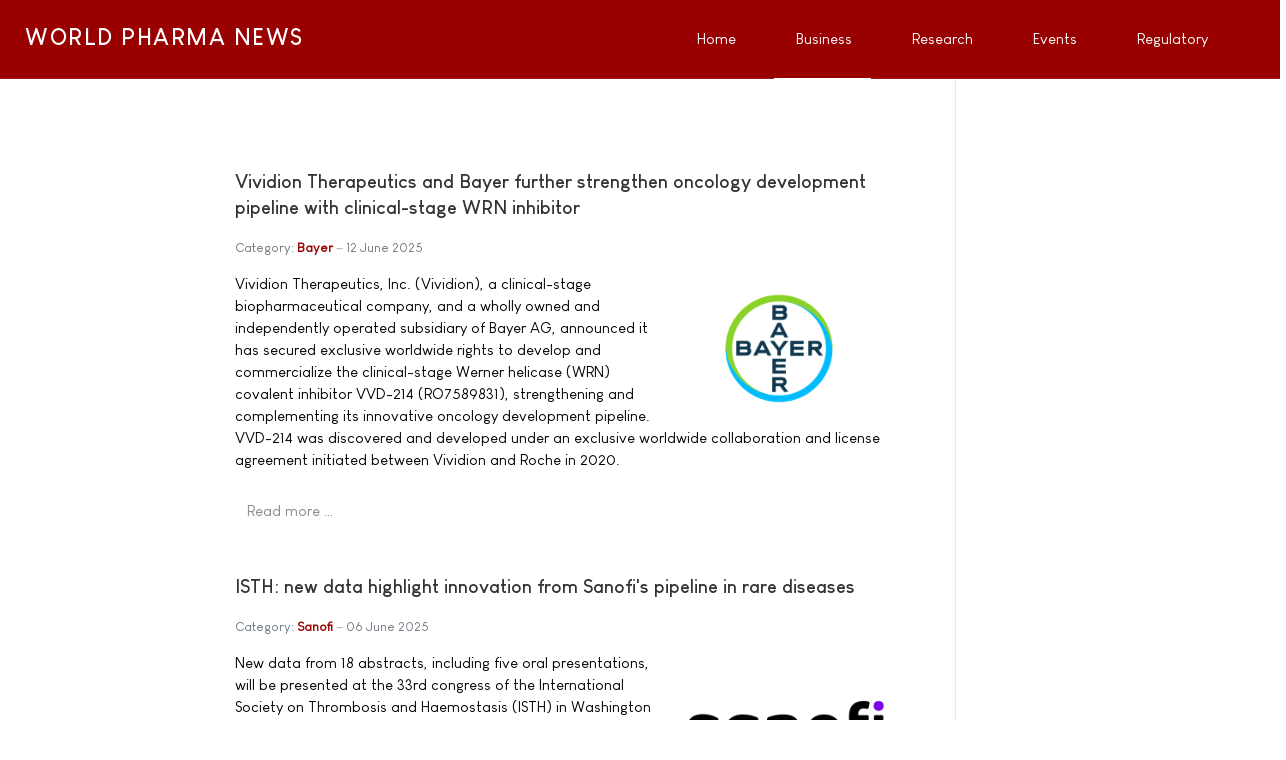

--- FILE ---
content_type: text/html; charset=utf-8
request_url: https://www.worldpharmanews.com/business-and-industry?type=344&start=14
body_size: 10976
content:
<!DOCTYPE html>
<html xmlns="http://www.w3.org/1999/xhtml" class="j4" xml:lang="en-gb" lang="en-gb" dir="ltr">

<head>
  
  <meta charset="utf-8">
	<meta name="description" content="Business &amp; Industry News Channel: Clinical Trials, Product, Corporate, Financial, Research, Development, Abbott, Amgen, AstraZeneca, Bayer, ">
	<meta name="generator" content="World Pharma News">
	<title>Business &amp; Industry News Channel</title>
	<link href="/business-and-industry?amp;start=2821&amp;type=rss&amp;format=feed" rel="alternate" type="application/rss+xml" title="RSS 2.0">
	<link href="/business-and-industry?amp;start=2821&amp;type=atom&amp;format=feed" rel="alternate" type="application/atom+xml" title="Atom 1.0">
	<link href="/business-and-industry?format=feed&amp;type=rss" rel="alternate" type="application/rss+xml" title="RSS 2.0">
	<link href="/business-and-industry?format=feed&amp;type=atom" rel="alternate" type="application/atom+xml" title="Atom 1.0">
	<link href="/favicon.ico" rel="shortcut icon" type="image/vnd.microsoft.icon">
<link href="/plugins/system/t4/themes/base/vendors/font-awesome5/css/all.min.css?f869939605088d09ba7f40715035fe0e" rel="stylesheet" />
	<link href="/plugins/system/t4/themes/base/vendors/font-awesome/css/font-awesome.min.css?f869939605088d09ba7f40715035fe0e" rel="stylesheet" />
	<link href="/media/vendor/joomla-custom-elements/css/joomla-alert.min.css?0.2.0" rel="stylesheet" />
	<link href="/plugins/system/t4/themes/base/vendors/js-offcanvas/_css/js-offcanvas.css" rel="stylesheet" />
	<link href="/templates/ja_stark/fonts/LouisGeorgeCafe/stylesheet.css" rel="stylesheet" />
	<link href="https://www.worldpharmanews.com/media/com_acym/css/module.min.css?v=842" rel="stylesheet" />
	<link href="/templates/ja_stark/css/template.css" rel="stylesheet" />
	<link href="/media/t4/css/17.css" rel="stylesheet" />
	<link href="/templates/ja_stark/local/css/custom.css?r=915" rel="stylesheet" />
<script src="/media/vendor/jquery/js/jquery.min.js?3.6.3"></script>
	<script src="/media/legacy/js/jquery-noconflict.min.js?04499b98c0305b16b373dff09fe79d1290976288"></script>
	<script src="/media/vendor/jquery-migrate/js/jquery-migrate.min.js?3.4.1"></script>
	<script src="/plugins/system/t4/themes/base/vendors/bootstrap/js/bootstrap.bundle.min.js?f869939605088d09ba7f40715035fe0e"></script>
	<script type="application/json" class="joomla-script-options new">{"joomla.jtext":{"ERROR":"Error","MESSAGE":"Message","NOTICE":"Notice","WARNING":"Warning","JCLOSE":"Close","JOK":"OK","JOPEN":"Open"},"system.paths":{"root":"","rootFull":"https:\/\/www.worldpharmanews.com\/","base":"","baseFull":"https:\/\/www.worldpharmanews.com\/"},"csrf.token":"9673f7726f4dfce554f705a256709316"}</script>
	<script src="/media/system/js/core.min.js?576eb51da909dcf692c98643faa6fc89629ead18"></script>
	<script src="/media/system/js/messages-es5.min.js?44e3f60beada646706be6569e75b36f7cf293bf9" nomodule defer></script>
	<script src="/media/vendor/bootstrap/js/bootstrap-es5.min.js?5.2.3" nomodule defer></script>
	<script src="/media/system/js/messages.min.js?7425e8d1cb9e4f061d5e30271d6d99b085344117" type="module"></script>
	<script src="/media/vendor/bootstrap/js/dropdown.min.js?5.2.3" type="module"></script>
	<script src="/media/vendor/bootstrap/js/collapse.min.js?5.2.3" type="module"></script>
	<script src="/plugins/system/t4/themes/base/vendors/js-offcanvas/_js/js-offcanvas.pkgd.js"></script>
	<script src="/plugins/system/t4/themes/base/vendors/bodyscrolllock/bodyScrollLock.min.js"></script>
	<script src="/plugins/system/t4/themes/base/js/offcanvas.js"></script>
	<script src="/templates/ja_stark/js/template.js"></script>
	<script src="/plugins/system/t4/themes/base/js/base.js?f869939605088d09ba7f40715035fe0e"></script>
	<script src="https://www.worldpharmanews.com/media/com_acym/js/module.min.js?v=842" defer></script>
	<script src="/plugins/system/t4/themes/base/js/megamenu.js"></script>
	<script>
        if(typeof acymModule === 'undefined'){
            var acymModule = [];
			acymModule['emailRegex'] = /^[a-z0-9!#$%&\'*+\/=?^_`{|}~-]+(?:\.[a-z0-9!#$%&\'*+\/=?^_`{|}~-]+)*\@([a-z0-9-]+\.)+[a-z0-9]{2,20}$/i;
			acymModule['NAMECAPTION'] = 'Name';
			acymModule['NAME_MISSING'] = 'Please enter your name';
			acymModule['EMAILCAPTION'] = 'Email';
			acymModule['VALID_EMAIL'] = 'Please enter a valid e-mail address';
			acymModule['VALID_EMAIL_CONFIRMATION'] = 'Email field and email confirmation field must be identical';
			acymModule['CAPTCHA_MISSING'] = 'The captcha is invalid, please try again';
			acymModule['NO_LIST_SELECTED'] = 'Please select the lists you want to subscribe to';
			acymModule['NO_LIST_SELECTED_UNSUB'] = 'Please select the lists you want to unsubscribe from';
            acymModule['ACCEPT_TERMS'] = 'Please check the Terms and Conditions / Privacy policy';
        }
		</script>
	<script>window.addEventListener("DOMContentLoaded", (event) => {
acymModule["excludeValuesformAcym23831"] = [];
acymModule["excludeValuesformAcym23831"]["1"] = "Name";
acymModule["excludeValuesformAcym23831"]["2"] = "Email";  });</script>


  <!--[if lt IE 9]>
    <script src="/media/jui/js/html5.js"></script>
  <![endif]-->
  <meta name="viewport"  content="width=device-width, initial-scale=1, maximum-scale=1, user-scalable=yes"/>
  <style  type="text/css">
    @-webkit-viewport   { width: device-width; }
    @-moz-viewport      { width: device-width; }
    @-ms-viewport       { width: device-width; }
    @-o-viewport        { width: device-width; }
    @viewport           { width: device-width; }
  </style>
  <meta name="HandheldFriendly" content="true"/>
  <meta name="apple-mobile-web-app-capable" content="YES"/>
  <!-- //META FOR IOS & HANDHELD -->
  <!-- Google tag (gtag.js) -->
<script async src="https://www.googletagmanager.com/gtag/js?id=G-VG0RBQN2Z7"></script>
<script>
  window.dataLayer = window.dataLayer || [];
  function gtag(){dataLayer.push(arguments);}
  gtag('js', new Date());

  gtag('config', 'G-VG0RBQN2Z7');
</script>

<script data-ad-client="ca-pub-7137927279719956" async src="https://pagead2.googlesyndication.com/pagead/js/adsbygoogle.js"></script>

<script>
  (function(i,s,o,g,r,a,m){i['GoogleAnalyticsObject']=r;i[r]=i[r]||function(){
  (i[r].q=i[r].q||[]).push(arguments)},i[r].l=1*new Date();a=s.createElement(o),
  m=s.getElementsByTagName(o)[0];a.async=1;a.src=g;m.parentNode.insertBefore(a,m)
  })(window,document,'script','//www.google-analytics.com/analytics.js','ga');

  ga('create', 'UA-332344-6', 'worldpharmanews.com');
  ga('send', 'pageview');

</script>

<script async='async' src='https://www.googletagservices.com/tag/js/gpt.js'></script>
<script>
  var googletag = googletag || {};
  googletag.cmd = googletag.cmd || [];
</script>

<script>
  googletag.cmd.push(function() {
    googletag.defineSlot('/1005808/WorldPharmaNews', [300, 250], 'div-gpt-ad-1496412022844-0').addService(googletag.pubads());
    googletag.defineSlot('/1005808/WorldPahrmaNews_300x250_Middle', [300, 250], 'div-gpt-ad-1496412022844-1').addService(googletag.pubads());
    googletag.defineSlot('/1005808/WorldPahrmaNews_300x250_Bottom', [300, 250], 'div-gpt-ad-1496412022844-2').addService(googletag.pubads());
    googletag.defineSlot('/1005808/WorldPharmaNews_468x60', [468, 60], 'div-gpt-ad-1496412022844-3').addService(googletag.pubads());
    googletag.defineSlot('/1005808/WorldPharmaNews_468x60_bottom', [468, 60], 'div-gpt-ad-1496412022844-4').addService(googletag.pubads());
    googletag.defineSlot('/1005808/WorldPahrmaNews_120x600_Skyscraper', [160, 600], 'div-gpt-ad-1496412022844-5').addService(googletag.pubads());
    googletag.defineSlot('/1005808/WorldPahrmaNews_120x600_Skyscraper_Bottom', [160, 600], 'div-gpt-ad-1496412022844-6').addService(googletag.pubads());
    googletag.pubads().enableSingleRequest();
    googletag.enableServices();
  });
</script>
</head>

<body class="site-default navigation-default theme-default layout-default nav-breakpoint-lg navigation-hide com_content view-category item-40" data-jver="4">
  
  <div class="t4-offcanvas" data-offcanvas-options='{"modifiers":"right,overlay"}' id="off-canvas-right" role="complementary" style="display:none;">
	<div class="t4-off-canvas-header">
	 		  <a href="https://www.worldpharmanews.com/" title="WORLD PHARMA NEWS">
	  	    	  	
	    	     	Off Canvas	    
	  	  </a>
	  		<button type="button" class="close js-offcanvas-close" data-dismiss="modal" aria-hidden="true">×</button>
	</div>

	<div class="t4-off-canvas-body menu-item-drill" data-effect="drill">
		<div class="t4-module module " id="Mod168"><div class="module-inner"><h3 class="module-title "><span>Main Menu</span></h3><div class="module-ct"><nav class="navbar">
<ul class="nav navbar-nav ">
<li class="nav-item item-202 default"><a href="/" itemprop="url" class="nav-link"><span itemprop="name">Home</span></a></li><li class="nav-item item-40 current active"><a href="/business-and-industry" itemprop="url" class="nav-link" aria-current="page"><span itemprop="name">Business</span></a></li><li class="nav-item item-27"><a href="/research-and-development" itemprop="url" class="nav-link"><span itemprop="name">Research</span></a></li><li class="nav-item item-28"><a href="/events" itemprop="url" class="nav-link"><span itemprop="name">Events</span></a></li><li class="nav-item item-25"><a href="/regulatory" itemprop="url" class="nav-link"><span itemprop="name">Regulatory</span></a></li></ul></nav></div></div></div>
	</div>

	</div>
  <main>
    <div class="t4-wrapper">
      <div class="t4-content">
        <div class="t4-content-inner">
          

<div id="t4-header" class="t4-section  t4-header  t4-palette-primary  t4-sticky">
<div class="t4-section-inner container"><div class="t4-row row">
<div class="t4-col logo col col-lg-2">
<div class="navbar-brand logo-text">
    <a href="https://www.worldpharmanews.com/" title="WORLD PHARMA NEWS">
        	
          <span class="site-name">WORLD PHARMA NEWS</span>          
    </a>
  </div>

</div>
<div class="t4-col mainnav col">
<div class="t4-navbar">
  
<nav class="navbar navbar-expand-lg">
<div id="t4-megamenu-mainmenu" class="t4-megamenu collapse navbar-collapse">

<ul class="nav navbar-nav level0"  itemscope="itemscope" itemtype="http://www.schema.org/SiteNavigationElement">
<li class="nav-item default has-icon" data-id="202" data-level="1"><a href="/" itemprop="url" class="nav-link"><span itemprop="name"><i class="fa fa-home" aria-hidden="true"></i>Home</span></a></li><li class="nav-item current active has-icon" data-id="40" data-level="1"><a href="/business-and-industry" itemprop="url" class="nav-link" aria-current="page"><span itemprop="name"><i class="fa fa-line-chart" aria-hidden="true"></i>Business</span></a></li><li class="nav-item has-icon" data-id="27" data-level="1"><a href="/research-and-development" itemprop="url" class="nav-link"><span itemprop="name"><i class="fa fa-flask" aria-hidden="true"></i>Research</span></a></li><li class="nav-item has-icon" data-id="28" data-level="1"><a href="/events" itemprop="url" class="nav-link"><span itemprop="name"><i class="fa fa-calendar-check-o" aria-hidden="true"></i>Events</span></a></li><li class="nav-item has-icon" data-id="25" data-level="1"><a href="/regulatory" itemprop="url" class="nav-link"><span itemprop="name"><i class="fa fa-balance-scale" aria-hidden="true"></i>Regulatory</span></a></li></ul></div>
</nav>

  <span id="triggerButton" class="btn js-offcanvas-trigger t4-offcanvas-toggle d-lg-none" data-offcanvas-trigger="off-canvas-right"><i class="fa fa-bars toggle-bars"></i></span>
</div>

</div>
</div></div>
</div>


<div id="t4-mainbody" class="t4-section  t4-mainbody">
<div class="t4-section-inner container"><div class="t4-row row">
<div class="t4-col component col-md">
<div id="system-message-container" aria-live="polite"></div>
<div class="com-content-category-blog blog" itemscope itemtype="https://schema.org/Blog">
	
		
	
	
	
	
		
	
							<div class="com-content-category-blog__items blog-items">
		<div class="items-row cols-1 row">
		
				<div class="col-12 col-md-12 col-lg-12">
					<div class="item" itemprop="blogPost" itemscope itemtype="https://schema.org/BlogPosting">
						

<div class="item-content">
			<div class="system-unpublished">
	
	
	<div class="page-header">
					<h2 itemprop="headline">
									Vividion Therapeutics and Bayer further strengthen oncology development pipeline with clinical-stage WRN inhibitor							</h2>
		
		
			</div>

	<div class="article-aside">

				
					<dl class="article-info text-muted">

	
		<dt class="article-info-term">
							Details					</dt>

		
		
					<dd class="category-name">
						Category: <a href="/bayer" itemprop="genre">Bayer</a>	</dd>		
		
					<dd class="published">
	<time datetime="2025-06-12T10:00:00+02:00" itemprop="datePublished">
		12 June 2025	</time>
</dd>
		
	
			
		
			</dl>
		
		
	</div>

		
	
		
	<div class="item-intro">
		<img src="/images/logo/bayer.png" alt="Bayer" align="right" title="Bayer" style="width:240px;" class="caption" />Vividion Therapeutics, Inc. (Vividion), a clinical-stage biopharmaceutical company, and a wholly owned and independently operated subsidiary of Bayer AG, announced it has secured exclusive worldwide rights to develop and commercialize the clinical-stage Werner helicase (WRN) covalent inhibitor VVD-214 (RO7589831), strengthening and complementing its innovative oncology development pipeline. VVD-214 was discovered and developed under an exclusive worldwide collaboration and license agreement initiated between Vividion and Roche in 2020.	</div>
	
	
	
		
<p class="readmore">
			<a class="btn btn-readmore" href="/bayer/6858-vividion-therapeutics-and-bayer-further-strengthen-oncology-development-pipeline-with-clinical-stage-wrn-inhibitor" itemprop="url" aria-label="Read more &hellip; Vividion Therapeutics and Bayer further strengthen oncology development pipeline with clinical-stage WRN inhibitor">
			Read more &hellip;		</a>
	</p>

	
		</div>
	</div>

					</div><!-- end item -->
				</div><!-- end span -->
			
		
				<div class="col-12 col-md-12 col-lg-12">
					<div class="item" itemprop="blogPost" itemscope itemtype="https://schema.org/BlogPosting">
						

<div class="item-content">
			<div class="system-unpublished">
	
	
	<div class="page-header">
					<h2 itemprop="headline">
									ISTH: new data highlight innovation from Sanofi&#039;s pipeline in rare diseases							</h2>
		
		
			</div>

	<div class="article-aside">

				
					<dl class="article-info text-muted">

	
		<dt class="article-info-term">
							Details					</dt>

		
		
					<dd class="category-name">
						Category: <a href="/sanofi" itemprop="genre">Sanofi</a>	</dd>		
		
					<dd class="published">
	<time datetime="2025-06-06T10:00:00+02:00" itemprop="datePublished">
		06 June 2025	</time>
</dd>
		
	
			
		
			</dl>
		
		
	</div>

		
	
		
	<div class="item-intro">
		<img src="/images/logo/sanofi.png" alt="Sanofi" align="right" title="Sanofi" style="width:240px;" class="caption" />New data from 18 abstracts, including five oral presentations, will be presented at the 33rd congress of the International Society on Thrombosis and Haemostasis (ISTH) in Washington D.C., US from June 21 to 25, 2025, highlighting Sanofi as a leader in hemophilia committed to rare blood diseases. Data to be presented expand on the potential of rilzabrutinib to address the underlying immune dysregulation of immune thrombocytopenia (ITP) and strengthen Sanofi as a leader in hemophilia with ALTUVIIIO and the newly launched Qfitlia, aimed at providing more treatment options to help improve patients' lives.	</div>
	
	
	
		
<p class="readmore">
			<a class="btn btn-readmore" href="/sanofi/6854-isth-new-data-highlight-innovation-from-sanofis-pipeline-in-rare-diseases" itemprop="url" aria-label="Read more &hellip; ISTH: new data highlight innovation from Sanofi&#039;s pipeline in rare diseases">
			Read more &hellip;		</a>
	</p>

	
		</div>
	</div>

					</div><!-- end item -->
				</div><!-- end span -->
			
		
				<div class="col-12 col-md-12 col-lg-12">
					<div class="item" itemprop="blogPost" itemscope itemtype="https://schema.org/BlogPosting">
						

<div class="item-content">
			<div class="system-unpublished">
	
	
	<div class="page-header">
					<h2 itemprop="headline">
									Sevabertinib (BAY 2927088) granted FDA Priority Review for the treatment of patients with HER2-mutant non-small cell lung cancer							</h2>
		
		
			</div>

	<div class="article-aside">

				
					<dl class="article-info text-muted">

	
		<dt class="article-info-term">
							Details					</dt>

		
		
					<dd class="category-name">
						Category: <a href="/bayer" itemprop="genre">Bayer</a>	</dd>		
		
					<dd class="published">
	<time datetime="2025-05-29T10:00:00+02:00" itemprop="datePublished">
		29 May 2025	</time>
</dd>
		
	
			
		
			</dl>
		
		
	</div>

		
	
		
	<div class="item-intro">
		<img src="/images/logo/bayer.png" alt="Bayer" align="right" title="Bayer" style="width:240px;" class="caption" />Bayer announced that the investigational compound sevabertinib (BAY 2927088) has been granted Priority Review status by the US Food and Drug Administration (FDA) for the treatment of adult patients with advanced non-small cell lung cancer (NSCLC) whose tumors have activating human epidermal growth factor receptor 2 (HER2/ERBB2) mutations and who have received a prior systemic therapy.[1] Sevabertinib is an oral, small molecule, tyrosine kinase inhibitor (TKI).	</div>
	
	
	
		
<p class="readmore">
			<a class="btn btn-readmore" href="/bayer/6848-sevabertinib-bay-2927088-granted-fda-priority-review-for-the-treatment-of-patients-with-her2-mutant-non-small-cell-lung-cancer" itemprop="url" aria-label="Read more &hellip; Sevabertinib (BAY 2927088) granted FDA Priority Review for the treatment of patients with HER2-mutant non-small cell lung cancer">
			Read more &hellip;		</a>
	</p>

	
		</div>
	</div>

					</div><!-- end item -->
				</div><!-- end span -->
			
		
				<div class="col-12 col-md-12 col-lg-12">
					<div class="item" itemprop="blogPost" itemscope itemtype="https://schema.org/BlogPosting">
						

<div class="item-content">
			<div class="system-unpublished">
	
	
	<div class="page-header">
					<h2 itemprop="headline">
									Pfizer enters into exclusive licensing agreement with 3SBio							</h2>
		
		
			</div>

	<div class="article-aside">

				
					<dl class="article-info text-muted">

	
		<dt class="article-info-term">
							Details					</dt>

		
		
					<dd class="category-name">
						Category: <a href="/pfizer" itemprop="genre">Pfizer</a>	</dd>		
		
					<dd class="published">
	<time datetime="2025-05-23T10:00:00+02:00" itemprop="datePublished">
		23 May 2025	</time>
</dd>
		
	
			
		
			</dl>
		
		
	</div>

		
	
		
	<div class="item-intro">
		<img src="/images/logo/pfizer.png" alt="Pfizer" align="right" title="Pfizer" style="width:240px;" class="caption" />Pfizer Inc. (NYSE: PFE) announced it has entered into an exclusive global, ex-China, licensing agreement with 3SBio, Inc. (01530.HK), a leading Chinese biopharmaceutical company, for the development, manufacturing and commercialization of SSGJ-707, a bispecific antibody targeting PD-1 and VEGF, currently undergoing several clinical trials in China for non-small cell lung cancer, metastatic colorectal cancer, and gynecological tumors.	</div>
	
	
	
		
<p class="readmore">
			<a class="btn btn-readmore" href="/pfizer/6844-pfizer-enters-into-exclusive-licensing-agreement-with-3sbio" itemprop="url" aria-label="Read more &hellip; Pfizer enters into exclusive licensing agreement with 3SBio">
			Read more &hellip;		</a>
	</p>

	
		</div>
	</div>

					</div><!-- end item -->
				</div><!-- end span -->
			
		
				<div class="col-12 col-md-12 col-lg-12">
					<div class="item" itemprop="blogPost" itemscope itemtype="https://schema.org/BlogPosting">
						

<div class="item-content">
			<div class="system-unpublished">
	
	
	<div class="page-header">
					<h2 itemprop="headline">
									Roche to invest USD 50 billion in pharmaceuticals and diagnostics in the United States over the next five years							</h2>
		
		
			</div>

	<div class="article-aside">

				
					<dl class="article-info text-muted">

	
		<dt class="article-info-term">
							Details					</dt>

		
		
					<dd class="category-name">
						Category: <a href="/roche" itemprop="genre">Roche</a>	</dd>		
		
					<dd class="published">
	<time datetime="2025-05-08T10:00:00+02:00" itemprop="datePublished">
		08 May 2025	</time>
</dd>
		
	
			
		
			</dl>
		
		
	</div>

		
	
		
	<div class="item-intro">
		<img src="/images/logo/roche.png" alt="Roche" align="right" title="Roche" style="width:240px;" class="caption" />Roche (SIX: RO, ROG; OTCQX: RHHBY) announced that it will invest USD 50 billion into the United States of America in the next five years. These investments further strengthen Roche's already significant US footprint with 13 manufacturing and 15 R&D sites across the Pharmaceutical and Diagnostics Divisions, and are expected to create more than 12,000 new jobs, including nearly 6,500 construction jobs,  as well as 1,000 jobs at new and expanded facilities.	</div>
	
	
	
		
<p class="readmore">
			<a class="btn btn-readmore" href="/roche/6833-roche-to-invest-usd-50-billion-in-pharmaceuticals-and-diagnostics-in-the-united-states-over-the-next-five-years" itemprop="url" aria-label="Read more &hellip; Roche to invest USD 50 billion in pharmaceuticals and diagnostics in the United States over the next five years">
			Read more &hellip;		</a>
	</p>

	
		</div>
	</div>

					</div><!-- end item -->
				</div><!-- end span -->
			
		
				<div class="col-12 col-md-12 col-lg-12">
					<div class="item" itemprop="blogPost" itemscope itemtype="https://schema.org/BlogPosting">
						

<div class="item-content">
			<div class="system-unpublished">
	
	
	<div class="page-header">
					<h2 itemprop="headline">
									Novartis to acquire Regulus Therapeutics and farabursen, an investigational microRNA inhibitor to treat ADPKD							</h2>
		
		
			</div>

	<div class="article-aside">

				
					<dl class="article-info text-muted">

	
		<dt class="article-info-term">
							Details					</dt>

		
		
					<dd class="category-name">
						Category: <a href="/novartis" itemprop="genre">Novartis</a>	</dd>		
		
					<dd class="published">
	<time datetime="2025-04-30T10:00:00+02:00" itemprop="datePublished">
		30 April 2025	</time>
</dd>
		
	
			
		
			</dl>
		
		
	</div>

		
	
		
	<div class="item-intro">
		<img src="/images/logo/novartis.png" alt="Novartis" align="right" title="Novartis" style="width:240px;" class="caption" />Novartis today announced that it has entered into an agreement to acquire Regulus Therapeutics, a San Diego-based, publicly traded (Nasdaq: RGLS) clinical-stage biopharmaceutical company focused on developing microRNA therapeutics. Regulus' lead asset, farabursen, is a potential first-in-class, next-generation oligonucleotide targeting miR-17 for the treatment of autosomal dominant polycystic kidney disease (ADPKD).	</div>
	
	
	
		
<p class="readmore">
			<a class="btn btn-readmore" href="/novartis/6827-novartis-to-acquire-regulus-therapeutics-and-farabursen-an-investigational-microrna-inhibitor-to-treat-adpkd" itemprop="url" aria-label="Read more &hellip; Novartis to acquire Regulus Therapeutics and farabursen, an investigational microRNA inhibitor to treat ADPKD">
			Read more &hellip;		</a>
	</p>

	
		</div>
	</div>

					</div><!-- end item -->
				</div><!-- end span -->
			
		
				<div class="col-12 col-md-12 col-lg-12">
					<div class="item" itemprop="blogPost" itemscope itemtype="https://schema.org/BlogPosting">
						

<div class="item-content">
			<div class="system-unpublished">
	
	
	<div class="page-header">
					<h2 itemprop="headline">
									BlueRock Therapeutics announces publication in Nature of 18-month data from Phase 1 clinical trial for bemdaneprocel, an investigational cell therapy for Parkinson&#039;s disease							</h2>
		
		
			</div>

	<div class="article-aside">

				
					<dl class="article-info text-muted">

	
		<dt class="article-info-term">
							Details					</dt>

		
		
					<dd class="category-name">
						Category: <a href="/bayer" itemprop="genre">Bayer</a>	</dd>		
		
					<dd class="published">
	<time datetime="2025-04-23T10:00:00+02:00" itemprop="datePublished">
		23 April 2025	</time>
</dd>
		
	
			
		
			</dl>
		
		
	</div>

		
	
		
	<div class="item-intro">
		<img src="/images/logo/bayer.png" alt="Bayer" align="right" title="Bayer" style="width:240px;" class="caption" />BlueRock Therapeutics LP, a clinical-stage cell therapy company and wholly owned subsidiary of Bayer AG, announced the publication of the 18-month data from its Phase 1 exPDite clinical trial for bemdaneprocel in the journal Nature.
<p>
"The concept of "rebuilding" brain networks that have been lost to disease is compelling," said Claire Henchcliffe, MD, chair of the UC Irvine School of Medicine's Department of Neurology at the University of California, Irvine and one of the study's Principal Investigators,	</div>
	
	
	
		
<p class="readmore">
			<a class="btn btn-readmore" href="/bayer/6822-bluerock-therapeutics-announces-publication-in-nature-of-18-month-data-from-phase-1-clinical-trial-for-bemdaneprocel-an-investigational-cell-therapy-for-parkinsons-disease" itemprop="url" aria-label="Read more &hellip; BlueRock Therapeutics announces publication in Nature of 18-month data from Phase 1 clinical trial for bemdaneprocel, an investigational cell therapy for Parkinson&#039;s disease">
			Read more &hellip;		</a>
	</p>

	
		</div>
	</div>

					</div><!-- end item -->
				</div><!-- end span -->
			
					</div>
		</div>
	
			<div class="items-more">
			<section class="items-more">
	<h3>More Pharma News ...</h3>
	<ol class="com-content-category-blog__links nav nav-tabs nav-stacked">
					<li class="com-content-category-blog__link">
				<a href="/pfizer/6808-european-commission-approves-pfizers-rsv-vaccine-abrysvo-r-to-help-protect-adults-aged-18-59-against-rsv-lower-respiratory-tract-disease">
					European Commission approves Pfizer's RSV vaccine ABRYSVO® to help protect adults aged 18-59 against RSV lower respiratory tract disease</a>
			</li>
					<li class="com-content-category-blog__link">
				<a href="/bayer/6803-bayer-and-puhe-biopharma-enter-into-global-license-agreement-for-clinical-phase-i-prmt5-inhibitor">
					Bayer and Puhe BioPharma enter into global license agreement for clinical phase I PRMT5 inhibitor</a>
			</li>
					<li class="com-content-category-blog__link">
				<a href="/astrazeneca/6799-astrazeneca-enters-license-agreement-with-alteogen">
					AstraZeneca enters license agreement with Alteogen</a>
			</li>
					<li class="com-content-category-blog__link">
				<a href="/roche/6798-roche-enters-into-an-exclusive-collaboration-licensing-agreement-with-zealand-pharma">
					Roche enters into an exclusive collaboration & licensing agreement with Zealand Pharma</a>
			</li>
					<li class="com-content-category-blog__link">
				<a href="/bayer/6793-bayer-and-hurdle-announce-breakthrough-in-aging-research">
					Bayer and Hurdle announce breakthrough in aging research</a>
			</li>
					<li class="com-content-category-blog__link">
				<a href="/gsk/6783-gsk-completes-acquisition-of-idrx-inc">
					GSK completes acquisition of IDRx, Inc.</a>
			</li>
					<li class="com-content-category-blog__link">
				<a href="/roche/6779-fda-approves-roches-evrysdi-tablet-as-first-and-only-tablet-for-spinal-muscular-atrophy-sma">
					FDA approves Roche's Evrysdi tablet as first and only tablet for Spinal Muscular Atrophy (SMA)</a>
			</li>
			</ol>
</section>
		</div>
	
				<div class="com-content-category-blog__navigation w-100 d-flex justify-content-between align-items-center flex-row-reverse">
						<div class="com-content-category-blog__pagination">
				<nav role="navigation" aria-label="Pagination">
	<ul class="pagination">
			<li class="page-item">
		<a aria-label="Go to start page" href="/business-and-industry?amp;start=2821&amp;type=362" class="page-link">
			<span class="fa fa-angle-double-left" aria-hidden="true"></span>		</a>
	</li>
			<li class="page-item">
		<a aria-label="Go to previous page" href="/business-and-industry?amp;start=2821&amp;type=362&amp;start=7" class="page-link">
			<span class="fa fa-angle-left" aria-hidden="true"></span>		</a>
	</li>

						<li class="page-item">
		<a aria-label="Go to page 1" href="/business-and-industry?amp;start=2821&amp;type=362" class="page-link">
			1		</a>
	</li>
						<li class="page-item">
		<a aria-label="Go to page 2" href="/business-and-industry?amp;start=2821&amp;type=362&amp;start=7" class="page-link">
			2		</a>
	</li>
							<li class="active page-item">
		<span aria-current="true" aria-label="Page 3" class="page-link">3</span>
	</li>
						<li class="page-item">
		<a aria-label="Go to page 4" href="/business-and-industry?amp;start=2821&amp;type=362&amp;start=21" class="page-link">
			4		</a>
	</li>
						<li class="page-item">
		<a aria-label="Go to page 5" href="/business-and-industry?amp;start=2821&amp;type=362&amp;start=28" class="page-link">
			5		</a>
	</li>
						<li class="page-item">
		<a aria-label="Go to page 6" href="/business-and-industry?amp;start=2821&amp;type=362&amp;start=35" class="page-link">
			6		</a>
	</li>
						<li class="page-item">
		<a aria-label="Go to page 7" href="/business-and-industry?amp;start=2821&amp;type=362&amp;start=42" class="page-link">
			7		</a>
	</li>
						<li class="page-item">
		<a aria-label="Go to page 8" href="/business-and-industry?amp;start=2821&amp;type=362&amp;start=49" class="page-link">
			8		</a>
	</li>
						<li class="page-item">
		<a aria-label="Go to page 9" href="/business-and-industry?amp;start=2821&amp;type=362&amp;start=56" class="page-link">
			9		</a>
	</li>
						<li class="page-item">
		<a aria-label="Go to page 10" href="/business-and-industry?amp;start=2821&amp;type=362&amp;start=63" class="page-link">
			10		</a>
	</li>
		
			<li class="page-item">
		<a aria-label="Go to next page" href="/business-and-industry?amp;start=2821&amp;type=362&amp;start=21" class="page-link">
			<span class="fa fa-angle-right" aria-hidden="true"></span>		</a>
	</li>
			<li class="page-item">
		<a aria-label="Go to end page" href="/business-and-industry?amp;start=2821&amp;type=362&amp;start=3521" class="page-link">
			<span class="fa fa-angle-double-right" aria-hidden="true"></span>		</a>
	</li>
	</ul>
</nav>
			</div>
		</div>
	</div>

</div>
<div class="t4-col sidebar-l col-sm col-md-2 order-md-first">
<div class="t4-module module " id="Mod110"><div class="module-inner"><div class="module-ct">

<div class="custom"  >
	<div style='float: right;'>
<div id='div-gpt-ad-1496412022844-5' style='height:600px; width:160px;'>
<script>
googletag.cmd.push(function() { googletag.display('div-gpt-ad-1496412022844-5'); });
</script>
</div>
</div></div>
</div></div></div>
</div>
<div class="t4-col sidebar-r col-sm col-md-3">
<div class="t4-module module " id="Mod107"><div class="module-inner"><div class="module-ct">

<div class="custom"  >
	<div id='div-gpt-ad-1496412022844-0' style='height:250px; width:300px;'>
<script>
googletag.cmd.push(function() { googletag.display('div-gpt-ad-1496412022844-0'); });
</script>
</div></div>
</div></div></div><div class="t4-module module " id="Mod119"><div class="module-inner"><div class="module-ct">

<div class="custom"  >
	<div id='div-gpt-ad-1496412022844-1' style='height:250px; width:300px;'>
<script>
googletag.cmd.push(function() { googletag.display('div-gpt-ad-1496412022844-1'); });
</script>
</div></div>
</div></div></div>
</div>
</div></div>
</div>

<div id="t4-footer" class="t4-section  t4-footer">
<div class="t4-section-inner container"><div class="t4-row row">
<div class="t4-col bottom-a col-sm">
<div class="t4-module module " id="Mod45"><div class="module-inner"><h3 class="module-title "><span>Business & Industry</span></h3><div class="module-ct"><ul class="latestnews mod-list">
	<li>
		<a href="/merck/7008-merck-to-complete-acquisition-of-cidara-therapeutics">
			<span itemprop="name">
				Merck to complete acquisition of Cidara Therapeutics			</span>
		</a>
	</li>
	<li>
		<a href="/bayer/7004-bayer-and-cradle-enter-collaboration-to-enhance-ai-enabled-antibody-discovery-and-optimization">
			<span itemprop="name">
				Bayer and Cradle enter collaboration to enhance AI-enabled antibody discovery and optimization			</span>
		</a>
	</li>
	<li>
		<a href="/pfizer/6960-pfizer-files-lawsuit-against-metsera-and-its-directors-and-novo-nordisk-for-breach-of-merger-agreement">
			<span itemprop="name">
				Pfizer files lawsuit against Metsera and its directors and Novo Nordisk for breach of merger agreement			</span>
		</a>
	</li>
	<li>
		<a href="/pfizer/6959-pfizer-receives-early-clearance-from-u-s-federal-trade-commission-for-metsera-acquisition">
			<span itemprop="name">
				Pfizer receives early clearance from U.S. Federal Trade Commission for Metsera acquisition			</span>
		</a>
	</li>
	<li>
		<a href="/pfizer/6958-pfizer-addresses-proposal-for-metsera">
			<span itemprop="name">
				Pfizer addresses proposal for Metsera			</span>
		</a>
	</li>
</ul>
</div></div></div>
</div>
<div class="t4-col bottom-b col-sm">
<div class="t4-module module " id="Mod51"><div class="module-inner"><h3 class="module-title "><span>Research & Development</span></h3><div class="module-ct"><ul class="latestnews mod-list">
	<li>
		<a href="/research/7012-new-epivinf-study-highlights-a-promising-model-for-long-covid-research">
			<span itemprop="name">
				New EPIVINF study highlights a promising model for Long COVID research			</span>
		</a>
	</li>
	<li>
		<a href="/research/7011-plant-discovery-could-lead-to-new-ways-of-producing-medicines">
			<span itemprop="name">
				Plant discovery could lead to new ways of producing medicines			</span>
		</a>
	</li>
	<li>
		<a href="/research/7010-a-protein-found-in-the-gi-tract-can-neutralize-many-bacteria">
			<span itemprop="name">
				A protein found in the GI tract can neutralize many bacteria			</span>
		</a>
	</li>
	<li>
		<a href="/research/7009-new-drug-candidate-reverses-metabolic-liver-disease-and-fibrosis">
			<span itemprop="name">
				New drug candidate reverses metabolic liver disease and fibrosis			</span>
		</a>
	</li>
	<li>
		<a href="/research/7007-one-in-four-older-americans-with-dementia-prescribed-risky-brain-altering-drugs">
			<span itemprop="name">
				One in four older Americans with dementia prescribed risky brain-altering drugs			</span>
		</a>
	</li>
	<li>
		<a href="/research/7006-higher-consumption-of-food-preservatives-is-associated-with-an-increased-risk-of-type-2-diabetes">
			<span itemprop="name">
				Higher consumption of food preservatives is associated with an increased risk of type 2 diabetes			</span>
		</a>
	</li>
	<li>
		<a href="/research/7005-blood-test-reveals-risk-of-multimorbidity">
			<span itemprop="name">
				Blood test reveals risk of multimorbidity			</span>
		</a>
	</li>
</ul>
</div></div></div>
</div>
<div class="t4-col bottom-c col-sm">
<div class="t4-module module " id="Mod116"><div class="module-inner"><h3 class="module-title "><span>Conferences & Events</span></h3><div class="module-ct"><ul class="latestnews mod-list">
	<li>
		<a href="/events/6244-sae-media-group-proudly-presents-the-4th-annual-ai-in-drug-discovery-conference">
			<span itemprop="name">
				SAE Media Group proudly presents the 4th Annual AI in Drug Discovery Conference			</span>
		</a>
	</li>
	<li>
		<a href="/events/6234-sae-media-group-s-6th-annual-3d-cell-culture-conference">
			<span itemprop="name">
				SAE Media Group's 6th annual 3D Cell Culture Conference			</span>
		</a>
	</li>
	<li>
		<a href="/events/6205-cphi-frankfurt-returns-to-pre-pandemic-strength-as-pharma-industry-booms-again">
			<span itemprop="name">
				CPHI Frankfurt returns to pre-pandemic strength as pharma industry booms again			</span>
		</a>
	</li>
	<li>
		<a href="/events/6196-14th-annual-rna-therapeutics-investigating-the-next-generation-of-genetic-medicine-through-rna-based-therapies">
			<span itemprop="name">
				14th Annual RNA Therapeutics: Investigating the next generation of genetic medicine through RNA based therapies			</span>
		</a>
	</li>
	<li>
		<a href="/events/6176-cphi-excellence-in-pharma-award-winners-2022">
			<span itemprop="name">
				CPHI Excellence in Pharma Award Winners 2022			</span>
		</a>
	</li>
	<li>
		<a href="/events/6175-cphi-frankfurt-report-predicts-huge-funding-overhang-to-drive-contract-services-growth">
			<span itemprop="name">
				CPHI Frankfurt Report predicts huge funding overhang to drive contract services growth			</span>
		</a>
	</li>
	<li>
		<a href="/events/6173-cphi-frankfurt-2022-global-pharma-confidence-hits-record-high-in-the-annual-cphi-pharma-index">
			<span itemprop="name">
				CPHI Frankfurt 2022: Global pharma confidence hits record high in the annual CPHI Pharma Index			</span>
		</a>
	</li>
</ul>
</div></div></div>
</div>
<div class="t4-col bottom-d col-sm">
<div class="t4-module module " id="Mod20"><div class="module-inner"><h3 class="module-title "><span>Regulatory Affairs</span></h3><div class="module-ct"><ul class="latestnews mod-list">
	<li>
		<a href="/fda/6981-fda-expands-artificial-intelligence-capabilities-with-agentic-ai-deployment">
			<span itemprop="name">
				FDA expands artificial intelligence capabilities with agentic AI deployment			</span>
		</a>
	</li>
	<li>
		<a href="/fda/6713-fda-approves-first-gene-therapy-for-treatment-of-aromatic-l-amino-acid-decarboxylase-deficiency">
			<span itemprop="name">
				FDA approves first gene therapy for treatment of aromatic L-amino acid decarboxylase deficiency			</span>
		</a>
	</li>
	<li>
		<a href="/fda/6689-fda-approves-new-treatment-for-hemophilia-a-or-b">
			<span itemprop="name">
				FDA approves new treatment for hemophilia A or B			</span>
		</a>
	</li>
	<li>
		<a href="/fda/6675-fda-approves-nasal-spray-influenza-vaccine-for-self-or-caregiver-administration">
			<span itemprop="name">
				FDA approves nasal spray influenza vaccine for self- or caregiver-administration			</span>
		</a>
	</li>
	<li>
		<a href="/fda/6649-fda-approves-first-nasal-spray-for-treatment-of-anaphylaxis">
			<span itemprop="name">
				FDA approves first nasal spray for treatment of anaphylaxis			</span>
		</a>
	</li>
</ul>
</div></div></div>
</div>
</div></div>
</div>

<div id="t4-footnav" class="t4-section  t4-footnav  t4-palette-dark">
<div class="t4-section-inner container"><div class="t4-row row">
<div class="t4-col stay-updated-on-the-breaking-news! col-sm-12 col-md-3">
<div class="t4-module module " id="Mod172"><div class="module-inner"><h3 class="module-title "><span>Stay updated on the Breaking News!</span></h3><div class="module-ct">	<div class="acym_module " id="acym_module_formAcym23831">
		<div class="acym_fulldiv" id="acym_fulldiv_formAcym23831" >
			<form enctype="multipart/form-data"
				  id="formAcym23831"
				  name="formAcym23831"
				  method="POST"
				  action="/component/acym/frontusers?tmpl=component"
				  onsubmit="return submitAcymForm('subscribe','formAcym23831', 'acymSubmitSubForm')">
				<div class="acym_module_form">
                    
<div class="acym_form">
    <div class="onefield fieldacy1 acyfield_text" id="field_1"><input  name="user[name]" placeholder="Name" value="" data-authorized-content="{&quot;0&quot;:&quot;all&quot;,&quot;regex&quot;:&quot;&quot;,&quot;message&quot;:&quot;Incorrect value for the field Name&quot;}" type="text" class="cell  "><div class="acym__field__error__block" data-acym-field-id="1"></div></div><div class="onefield fieldacy2 acyfield_text" id="field_2"><input id="email_field_414"  name="user[email]" placeholder="Email" value="" data-authorized-content="{&quot;0&quot;:&quot;all&quot;,&quot;regex&quot;:&quot;&quot;,&quot;message&quot;:&quot;Incorrect value for the field Email&quot;}" required type="email" class="cell acym__user__edit__email  "><div class="acym__field__error__block" data-acym-field-id="2"></div></div></div>

<p class="acysubbuttons">
<noscript>
    Please enable the javascript to submit this form</noscript>
<input type="button"
	   class="btn btn-primary button subbutton"
	   value="Subscribe now, it's free!"
	   name="Submit"
	   onclick="try{ return submitAcymForm('subscribe','formAcym23831', 'acymSubmitSubForm'); }catch(err){alert('The form could not be submitted '+err);return false;}" />
</p>
				</div>

				<input type="hidden" name="ctrl" value="frontusers" />
				<input type="hidden" name="task" value="notask" />
				<input type="hidden" name="option" value="com_acym" />

                
				<input type="hidden" name="ajax" value="1" />
				<input type="hidden" name="successmode" value="replace" />
				<input type="hidden" name="acy_source" value="Module n°172" />
				<input type="hidden" name="hiddenlists" value="1" />
				<input type="hidden" name="fields" value="name,email" />
				<input type="hidden" name="acyformname" value="formAcym23831" />
				<input type="hidden" name="acysubmode" value="mod_acym" />
				<input type="hidden" name="confirmation_message" value="" />

                			</form>
		</div>
	</div>
</div></div></div>
</div>
<div class="t4-col footnav-1 col-sm col-md-3">
<div class="t4-module module_dark " id="Mod105"><div class="module-inner"><h3 class="module-title "><span>About</span></h3><div class="module-ct">

<div class="custom"  >
	<a href="/">Home</a><br />
<a href="/advertise">Advertise</a><br />
<a href="/terms-and-conditions">Privacy</a><br />
<a href="#" rel="nofollow" aria-label="Cookie Preferences" data-cc="c-settings" aria-haspopup="dialog">Cookie Preferences</a><br />
<a href="/terms-and-conditions#section1">Terms of Use</a><br />
<a href="/contact">Contact</a><br /></div>
</div></div></div>
</div>
<div class="t4-col footnav-2 col-sm col-md-3">
<div class="t4-module module_ver3 " id="Mod118"><div class="module-inner"><h3 class="module-title "><span>Top News Channels</span></h3><div class="module-ct">

<div class="custom"  >
	<i class="fa fa-newspaper-o"></i> <a href="/business-and-industry">Industry</a><br />
<i class="fa fa-newspaper-o"></i> <a href="/research">Research</a><br />
<i class="fa fa-newspaper-o"></i> <a href="/regulatory">Regulatory</a><br />
<br />
<a class="btn btn-primary" href="/advertise" role="button">Submit Your News!</a></div>
</div></div></div>
</div>
<div class="t4-col footnav-3 col-sm col-md-3">
<div class="t4-module module " id="Mod135"><div class="module-inner"><h3 class="module-title "><span>Follow / Join us</span></h3><div class="module-ct">

<div class="custom"  >
	Didn't we got you connected? If not, please note the following magic buttons:<br />
<i class="fa fa-facebook-square"></i> <a href="http://www.facebook.com/worldpharmanews" rel="nofollow" target="_blank">Facebook</a><br />
<i class="fa fa-twitter-square"></i> <a href="http://twitter.com/worldpharmanews" rel="nofollow" target="_blank">Twitter</a><br />
<i class="fa  fa-linkedin-square"></i> <a href="https://www.linkedin.com/groups/40567" rel="nofollow" target="_blank" title="Linkedin">LinkedIn</a><br />
<i class="fa fa-rss-square"></i> <a href="/?format=feed&amp;type=rss" rel="nofollow" target="_blank">RSS</a></div>
</div></div></div>
</div>
</div></div>
</div><a href='javascript:' id='back-to-top'><i class='fa fa-chevron-up'></i></a>
        </div>
      </div>
    </div>
  </main>
  
</body>
</html>


--- FILE ---
content_type: text/html; charset=utf-8
request_url: https://www.google.com/recaptcha/api2/aframe
body_size: 267
content:
<!DOCTYPE HTML><html><head><meta http-equiv="content-type" content="text/html; charset=UTF-8"></head><body><script nonce="fAKH1t8Ta1zNIMIJZO2lzg">/** Anti-fraud and anti-abuse applications only. See google.com/recaptcha */ try{var clients={'sodar':'https://pagead2.googlesyndication.com/pagead/sodar?'};window.addEventListener("message",function(a){try{if(a.source===window.parent){var b=JSON.parse(a.data);var c=clients[b['id']];if(c){var d=document.createElement('img');d.src=c+b['params']+'&rc='+(localStorage.getItem("rc::a")?sessionStorage.getItem("rc::b"):"");window.document.body.appendChild(d);sessionStorage.setItem("rc::e",parseInt(sessionStorage.getItem("rc::e")||0)+1);localStorage.setItem("rc::h",'1769103612661');}}}catch(b){}});window.parent.postMessage("_grecaptcha_ready", "*");}catch(b){}</script></body></html>

--- FILE ---
content_type: application/javascript
request_url: https://www.worldpharmanews.com/templates/ja_stark/js/template.js
body_size: 131
content:
// Add Inview
jQuery(document).ready(function () {
  jQuery('.t4-section-inview').bind('inview', function(event, visible) {
    if (visible) {
      jQuery(this).addClass('t4-inview');
      var animateClass = jQuery(this).find('.animated').data('animated-type');
      jQuery(this).find('.animated').addClass(animateClass);
    }
  });
  // check show megamenu
  jQuery(document).find('.t4-megamenu').bind('inview',function(event,visible){
    if (visible) {
      jQuery('body').addClass('nav-open');
    }else{
      jQuery('body').removeClass('nav-open');
    }
  });
});